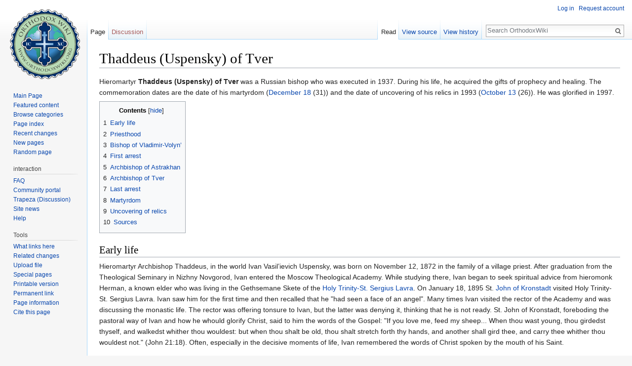

--- FILE ---
content_type: text/html; charset=UTF-8
request_url: https://orthodoxwiki.org/Thaddeus_(Uspensky)_of_Tver
body_size: 11876
content:
<!DOCTYPE html>
<html class="client-nojs" lang="en" dir="ltr">
<head>
<meta charset="UTF-8"/>
<title>Thaddeus (Uspensky) of Tver - OrthodoxWiki</title>
<script>document.documentElement.className = document.documentElement.className.replace( /(^|\s)client-nojs(\s|$)/, "$1client-js$2" );</script>
<script>(window.RLQ=window.RLQ||[]).push(function(){mw.config.set({"wgCanonicalNamespace":"","wgCanonicalSpecialPageName":false,"wgNamespaceNumber":0,"wgPageName":"Thaddeus_(Uspensky)_of_Tver","wgTitle":"Thaddeus (Uspensky) of Tver","wgCurRevisionId":119559,"wgRevisionId":119559,"wgArticleId":21012,"wgIsArticle":true,"wgIsRedirect":false,"wgAction":"view","wgUserName":null,"wgUserGroups":["*"],"wgCategories":["Bishops","20th-century bishops","Martyrs","Saints","Russian Saints","Modern Saints","20th-century saints"],"wgBreakFrames":false,"wgPageContentLanguage":"en","wgPageContentModel":"wikitext","wgSeparatorTransformTable":["",""],"wgDigitTransformTable":["",""],"wgDefaultDateFormat":"mdy","wgMonthNames":["","January","February","March","April","May","June","July","August","September","October","November","December"],"wgMonthNamesShort":["","Jan","Feb","Mar","Apr","May","Jun","Jul","Aug","Sep","Oct","Nov","Dec"],"wgRelevantPageName":"Thaddeus_(Uspensky)_of_Tver","wgRelevantArticleId":21012,"wgRequestId":"e7d26aa90090dc0f0178f940","wgIsProbablyEditable":false,"wgRelevantPageIsProbablyEditable":false,"wgRestrictionEdit":[],"wgRestrictionMove":[],"wgWikiEditorEnabledModules":{"toolbar":true,"preview":true,"publish":true},"wgPreferredVariant":"en","wgMFExpandAllSectionsUserOption":false,"wgMFDisplayWikibaseDescriptions":{"search":false,"nearby":false,"watchlist":false,"tagline":false}});mw.loader.state({"site.styles":"ready","noscript":"ready","user.styles":"ready","user":"ready","user.options":"loading","user.tokens":"loading","mediawiki.legacy.shared":"ready","mediawiki.legacy.commonPrint":"ready","mediawiki.sectionAnchor":"ready","mediawiki.skinning.interface":"ready","skins.vector.styles":"ready"});mw.loader.implement("user.options@0bhc5ha",function($,jQuery,require,module){mw.user.options.set([]);});mw.loader.implement("user.tokens@1i29mvf",function ( $, jQuery, require, module ) {
mw.user.tokens.set({"editToken":"+\\","patrolToken":"+\\","watchToken":"+\\","csrfToken":"+\\"});/*@nomin*/

});mw.loader.load(["site","mediawiki.page.startup","mediawiki.user","mediawiki.hidpi","mediawiki.page.ready","mediawiki.toc","mediawiki.searchSuggest","ext.CustomCSS","skins.vector.js"]);});</script>
<link rel="stylesheet" href="/load.php?debug=false&amp;lang=en&amp;modules=mediawiki.legacy.commonPrint%2Cshared%7Cmediawiki.sectionAnchor%7Cmediawiki.skinning.interface%7Cskins.vector.styles&amp;only=styles&amp;skin=vector"/>
<script async="" src="/load.php?debug=false&amp;lang=en&amp;modules=startup&amp;only=scripts&amp;skin=vector"></script>
<meta name="ResourceLoaderDynamicStyles" content=""/>
<link rel="stylesheet" href="/load.php?debug=false&amp;lang=en&amp;modules=site.styles&amp;only=styles&amp;skin=vector"/>
<meta name="generator" content="MediaWiki 1.30.0"/>
<link rel="shortcut icon" href="/assets/favicon.ico"/>
<link rel="search" type="application/opensearchdescription+xml" href="/opensearch_desc.php" title="OrthodoxWiki (en)"/>
<link rel="EditURI" type="application/rsd+xml" href="https://orthodoxwiki.org/api.php?action=rsd"/>
<link rel="license" href="/OrthodoxWiki:Copyrights"/>
<link rel="alternate" type="application/atom+xml" title="OrthodoxWiki Atom feed" href="/index.php?title=Special:RecentChanges&amp;feed=atom"/>
<!--[if lt IE 9]><script src="/resources/lib/html5shiv/html5shiv.min.js"></script><![endif]-->
</head>
<body class="mediawiki ltr sitedir-ltr mw-hide-empty-elt ns-0 ns-subject page-Thaddeus_Uspensky_of_Tver rootpage-Thaddeus_Uspensky_of_Tver skin-vector action-view">		<div id="mw-page-base" class="noprint"></div>
		<div id="mw-head-base" class="noprint"></div>
		<div id="content" class="mw-body" role="main">
			<a id="top"></a>

						<div class="mw-indicators mw-body-content">
</div>
			<h1 id="firstHeading" class="firstHeading" lang="en">Thaddeus (Uspensky) of Tver</h1>
									<div id="bodyContent" class="mw-body-content">
									<div id="siteSub" class="noprint">From OrthodoxWiki</div>
								<div id="contentSub"></div>
												<div id="jump-to-nav" class="mw-jump">
					Jump to:					<a href="#mw-head">navigation</a>, 					<a href="#p-search">search</a>
				</div>
				<div id="mw-content-text" lang="en" dir="ltr" class="mw-content-ltr"><div class="mw-parser-output"><p>Hieromartyr <b>Thaddeus (Uspensky) of Tver</b> was a Russian bishop who was executed in 1937. During his life, he acquired the gifts of prophecy and healing. The commemoration dates are the date of his martyrdom (<a href="/December_18" title="December 18">December 18</a> (31)) and the date of uncovering of his relics in 1993 (<a href="/October_13" title="October 13">October 13</a> (26)). He was glorified in 1997.
</p>
<div id="toc" class="toc"><div class="toctitle"><h2>Contents</h2></div>
<ul>
<li class="toclevel-1 tocsection-1"><a href="#Early_life"><span class="tocnumber">1</span> <span class="toctext">Early life</span></a></li>
<li class="toclevel-1 tocsection-2"><a href="#Priesthood"><span class="tocnumber">2</span> <span class="toctext">Priesthood</span></a></li>
<li class="toclevel-1 tocsection-3"><a href="#Bishop_of_Vladimir-Volyn.E2.80.99"><span class="tocnumber">3</span> <span class="toctext">Bishop of Vladimir-Volyn’</span></a></li>
<li class="toclevel-1 tocsection-4"><a href="#First_arrest"><span class="tocnumber">4</span> <span class="toctext">First arrest</span></a></li>
<li class="toclevel-1 tocsection-5"><a href="#Archbishop_of_Astrakhan"><span class="tocnumber">5</span> <span class="toctext">Archbishop of Astrakhan</span></a></li>
<li class="toclevel-1 tocsection-6"><a href="#Archbishop_of_Tver"><span class="tocnumber">6</span> <span class="toctext">Archbishop of Tver</span></a></li>
<li class="toclevel-1 tocsection-7"><a href="#Last_arrest"><span class="tocnumber">7</span> <span class="toctext">Last arrest</span></a></li>
<li class="toclevel-1 tocsection-8"><a href="#Martyrdom"><span class="tocnumber">8</span> <span class="toctext">Martyrdom</span></a></li>
<li class="toclevel-1 tocsection-9"><a href="#Uncovering_of_relics"><span class="tocnumber">9</span> <span class="toctext">Uncovering of relics</span></a></li>
<li class="toclevel-1 tocsection-10"><a href="#Sources"><span class="tocnumber">10</span> <span class="toctext">Sources</span></a></li>
</ul>
</div>

<h2><span class="mw-headline" id="Early_life">Early life</span></h2>
<p>Hieromartyr Archbishop Thaddeus, in the world Ivan Vasil’ievich Uspensky, was born on November 12, 1872 in the family of a village priest. After graduation from the Theological Seminary in Nizhny Novgorod, Ivan entered the Moscow Theological Academy. While studying there, Ivan began to seek spiritual advice from hieromonk Herman, a known elder who was living in the Gethsemane Skete of the <a href="/Holy_Trinity-St._Sergius_Lavra" title="Holy Trinity-St. Sergius Lavra">Holy Trinity-St. Sergius Lavra</a>. On January 18, 1895 St. <a href="/John_of_Kronstadt" title="John of Kronstadt">John of Kronstadt</a> visited Holy Trinity- St. Sergius Lavra. Ivan saw him for the first time and then recalled that he "had seen a face of an angel". Many times Ivan visited the rector of the Academy and was discussing the monastic life. The rector was offering tonsure to Ivan, but the latter was denying it, thinking that he is not ready. St. John of Kronstadt, foreboding the pastoral way of Ivan and how he whould glorify Christ, said to him the words of the Gospel: "If you love me, feed my sheep... When thou wast young, thou girdedst thyself, and walkedst whither thou wouldest: but when thou shalt be old, thou shalt stretch forth thy hands, and another shall gird thee, and carry thee whither thou wouldest not." (John 21:18). Often, especially in the decisive moments of life, Ivan remembered the words of Christ spoken by the mouth of his Saint.
</p>
<h2><span class="mw-headline" id="Priesthood">Priesthood</span></h2>
<p>In August of 1897, Ivan was tonsured a monk with the name of Thaddeus and soon ordained to the diaconate, and September 21 - to the priesthood and appointed a professor of the Theological Seminary in Smolensk. In 1890, Fr. Thaddeus was transferred to the theological seminary in Ufa. Here, for a thesis on "The unity of the book of the prophet Isaiah", he received a Master of Theology degree. In 1902 he was appointed inspector, and soon - rector of the Olonetsk seminary. In 1902, he wrote the book "Notes on didactics" which became the basis of the spiritual pedagogy. In 1908, Archimandrite Thaddeus wrote a profound research under the title "Jehovah" for which he was awarded the degree of Doctor of Theology. 
</p>
<h2><span class="mw-headline" id="Bishop_of_Vladimir-Volyn.E2.80.99">Bishop of Vladimir-Volyn’</span></h2>
<p>On December 21, 1908, Archimandrite Thaddeus was ordained a bishop of Vladimir-Volyn', Vicar of the Diocese of Volyn’. After becoming a bishop, he did not change his feats of fasting and prayer. People immediately felt in him a holy man, a model of meekness, humility and purity. 
</p>
<h2><span class="mw-headline" id="First_arrest">First arrest</span></h2>
<p>In the days of revolutionary turmoil Bishop Thaddeus was arrested. His arrest alarmed the entire Orthodox population of the city. Only on March 9, 1922, Bishop Thaddeus was released and went to Moscow. Upon arrival, he immediately went to the Patriarch Tikhon. He described the circumstances of his "case" and asked the Patriarch to send him into one of the dioceses. While in Moscow, Archbishop Thaddeus took an active part in the work of the Holy Synod of the Patriarchate. In March of 1922 a new persecution of the Orthodox Church began when the Bolsheviks began to seize church property. Patriarch Tikhon was arrested. Soon Archbishop Thaddeus was arrested too on charges of printing and distribution of Appeal of St. Metropolitan Agathangelos (Preobrazhenskiy), who was entrusted with the temporary control of the Orthodox Church by the Patriarch. In September 1922, the Archbishop Thaddeus was expelled for one year to the Zyransk area. 
</p><p>From Moscow, Archbishop Thaddeus was transported together with St. Metropolitan  Kirill (Smirnov) to the prison in Vladimir. Metropolitan Kirill recalled: "They put us in a big cell, along with the thieves. No free bunks, we needed to lie on the floor so we fit in the corner. Terrible prison conditions among the thieves and murderers had affected me painfully ... But vladyka Thaddeus, in contrast, was quiet and sitting in his corner on the floor, thinking about something all the time and at night he prayed. One night when everyone was asleep and I sat in anguish and despair, vladyka took me by the hand and said: "For us, it is now the Christian era. Not sorrow but joy should fill our souls. Now our souls should open for the exploit and sacrifice. Do not be discouraged. Christ is with us after all". My hand was in his hand and I felt as a fiery stream ran through my hand. Everything changed in me in just a minute, I forgot about my lot, my heart was calm and happy. Twice I kissed his hand thanking God for the gift of consolation which this pious man owned".
</p><p>During transportation, the Archbishop Thaddeus gave all food parcels to the headman who shared them for all people. But one day, when he received a conventional parcel, as a witness recalled, "the bishop has separated from it a small part and put under the pillow, and the rest gave to the headman. I saw it and gently hinted him of that, he said: "No, no, not for myself. Today we will meet our brother, we need to feed him – will they take him for today's food allowance?" In the evening, they brought into the chamber St. Bishop Athanasius (Sakharov) and Bishop Thaddeus gave him to eat out of that stock. I was stunned by the prediction..." That was one of may cases of the gift of prophecy of Archbishop Thaddeus. 
</p><p>In the summer of 1923 the term of exile ended and Archbishop Thaddeus went to Volokolamsk near Moscow. Here he lived and went to serve in Moscow churches.
</p>
<h2><span class="mw-headline" id="Archbishop_of_Astrakhan">Archbishop of Astrakhan</span></h2>
<p>After the end of the exile in December 1923 the Archbishop Thaddeus was appointed to the diocese of Astrakhan. Upon arrival in the city, he immediately went from the train station to the temple to conduct the service and until late at night blessed the worshipers and people gathered around the temple. Archbishop Thaddeus lived very modestly, with nothing of his own. If they gave him tea or lunch - he ate and drank, if they did not gave – he did not ask. He always considered himself a guest and dependent on the ones who waited him and who helped him. For all of his time in Astrakhan, Archbishop Thaddeus did not say a word against renovators publicly, but the example of his personal life was more eloquent than any words. Archbishop Thaddeus’ moral influence on the people was huge. In the homes of many of the faithful, in the corner there were Archbishop Thaddeus’ photos along with the icons. He served as Bishop very often, and after the service he conducted  catechetical conversations in the church of St. Peter and Paul. He explained the New Testament, beginning with the Gospel of Matthew and ending with the Apocalypse to his flock. There was a great silence and a profound peace in the church. After the Akathist at the Intercession Church on Fridays, Archbishop Thaddeus explained the Old Testament, and after the Akathist on Sundays he offered the lives of saints of the day. His sermons were after every liturgy and even when he was ill. In October of 1926 the Patriarchal Locum Tenens Metropolitan <a href="/Sergius_(Stragorodsky)_of_Moscow" title="Sergius (Stragorodsky) of Moscow">Sergius (Stragorodsky)</a> was arrested. He was replaced by St. Archbishop Joseph (Petrovyh) of Rostov, who appointed Archbishop Thaddeus (Uspensky) as one of his deputies to manage the Church. Archbishop Thaddeus went from Astrakhan to Moscow to begin to fulfill his duties. But in Saratov, on the orders of Tuchkov, he was arrested and sent to the town of Kuznetsk which the authorities allowed him to leave only in March of 1928.
</p>
<h2><span class="mw-headline" id="Archbishop_of_Tver">Archbishop of Tver</span></h2>
<p>In 1928, Archbishop Thaddeus was transferred to Tver. Here he settled on a quiet street in the corner house with a tiny garden enclosed by a high wooden fence. There was a path in the garden along the fence on which he walked and prayed for a long time, especially in the evenings. After the prayer, he blessed the city at all the four sides of and went into the house. According to the testimony of many parishioners, he had the gift of clairvoyance and healing. 
</p><p>Once during the anointing, one girl said to another: "Look, he smears with the same brush - you can get infected". When the girls came to Archbishop Thaddeus, he anointed them not with the brush but with the other end of it with a cross. 
</p><p>One day a woman came to vladyka and said: - My daughter has a rich fiance and he brought gifts. We will have a wedding tomorrow. Bless us. - Wait a moment. Wait two weeks - said Archbishop Thaddeus. - Well, how do you wait, we're prepared: sausages were bought and the wine and jelly welded. - You have to wait a bit - said the Archbishop. Two weeks later, the wife came to the "fiance" with two young children and took him home.
</p><p>The inhabitants of Tver - Vera Efimovna Maximova with her husband - had two houses in the town and they decided to sell one house but first went to consult vladyka. He listened to them, paused, and said, "There is no my blessing to sell this house because it will still be very useful. Much will be destroyed and you will need the house". They decided to do according to his blessing. During the war, one of their houses burned. The whole street around the second house, which Archbishop Thaddeus did not bless to sell, burned as well, but the house was still standing.
</p><p>Alexander Kulikov, a resident of Tver, when he was three years old, fell and hurt himself badly. There was a tumor at one side of the body. His mother turned to the surgeon and he offered to do the surgery, though he doubted it in a positive outcome. Strongly grieving mother brought the suffering boy in the temple to the liturgy when Archbishop Thaddeus was serving. With tears his mother brought the boy to the Holy Chalice. Archbishop Thaddeus asked why she was crying. After listening he said that the operation should not be done, it is necessary to anoint the sick place of the body with oil. She did so and the boy soon recovered. 
</p><p>Archbishop Thaddeus received all who came to him with love, not denying anybody. He knew that it was the time of sorrows, and who should comfort his flock if not the archpastor.
</p>
<h2><span class="mw-headline" id="Last_arrest">Last arrest</span></h2>
<p>On December 20, 1937 , Archbishop Thaddeus was arrested. After a search in the house nothing valuable was found. 
</p><p>- How do you live? - One NKVD interrogator asked. - We live on alms, - said the Archbishop.
</p><p>During interrogations in prison Archbishop Thaddeus held himself bravely, denying flimsy charges of counterrevolutionary activity despite the compulsion to self-incrimination. He did not spend a lot of time in prison, but during these last days he had to endure a lot of abuse. The prison authorities placed him in the cell with criminals and they mocked him, tried to humiliate him.  And then the <a href="/Mother_of_God" class="mw-redirect" title="Mother of God">Mother of God</a> Herself interceded for him. One night, She appeared before the ringleader of the criminals and sternly told him: "Do not touch the holy man, otherwise all you all will perish with a cruel death". The next morning he told others and they decided to see if the holy man was still alive. Peering under the bunk, they saw that a blinding light pours from there and recoiled in horror, asking the saint for forgiveness. From this day all the taunts stopped, and criminals have even started to take care of Archbishop Thaddeus. The authorities noticed this change in the behavior of the prisoners and Archbishop Thaddeus was moved to another cell. All of these prisoners survived. One of them, being before the Finnish war in the recruiting center in Torzhok, spoke about the case to one of the recruits having learned that he believed in God.
</p>
<h2><span class="mw-headline" id="Martyrdom">Martyrdom</span></h2>
<p>Saint Thaddeus was martyred on December 18 (31), 1937. He was accused of "being the leader of the church-monarchist organization, had a close relationship with the church and liquidated fascist organization in Kashin (whose members - 50 people - were sentenced to death), assigned tasks to organize and plant church-monarchist rebel groups and cells, in the Karelian national district through his envoy Metrophanes Orlov who was sentenced to death, has been managing to raise funds for the construction of an illegal monastery and directed the systematic agitation". He should be shot but it is said that St. Thaddeus was drowned in a pit of sewage.  After his death, the prison doctor had warned the Orthodox people that soon Archbishop Thaddeus would be buried. In spring of 1938, his body was uncovered from the grave and put in a coffin. One of the women put an Easter Egg in his hand. A cross and the inscription was placed at the grave but soon everything was destroyed by the authorities.
</p>
<h2><span class="mw-headline" id="Uncovering_of_relics">Uncovering of relics</span></h2>
<p>Many years passed and the temple standing at the cemetery was destroyed, most of the monuments and crosses were demolished and destroyed, the exact location of the tomb of Archbishop Thaddeus was forgotten. 
</p><p>During all these years, the faithful of Tver preserved the memory of St. Thaddeus and his grave. With the blessing of Victor, Archbishop of Tver and Kashin, Fr. Damascus attempted to locate the remains of Archbishop Thaddeus. One of the faithful who was for a long time engaged in these searches, Y.E. Toporkova, in the fall of 1990 found the exact burial place. The examination, carried out in Moscow, confirmed that the found remains belong to Archbishop Thaddeus. In 1991, the Synodal Commission for the Study of materials related to the rehabilitation of the clergy and laity of the <a href="/Russian_Orthodox_Church" class="mw-redirect" title="Russian Orthodox Church">Russian Orthodox Church</a>, has received the information from the prosecutor's office on Tver about the rehabilitation of Archbishop Thaddeus (Uspensky).
</p><p>On October 26, 1993, the feast of the <a href="/Panagia_Portaitissa" title="Panagia Portaitissa">Iveron Icon of the Mother of God</a>, the remains of Archbishop Thaddeus were placed in Ascension Cathedral in Tver. In 1997, the Bishops' Council of the Russian Orthodox Church glorified Archbishop Thaddeus together with St. Metropolitan Seraphim (Chichagov) and St. Metropolitan Peter (Polyanskiy). The memory of hieromartyr Archbishop Thaddeus is celebrated on the day of his martyrdom - December 18 (31), the day of uncovering of his relics – October 13 (26) and together with all <a href="/New_Martyrs_and_Confessors_of_Russia" title="New Martyrs and Confessors of Russia">New Martyrs and Confessors of Russia</a>.
</p>
<h2><span class="mw-headline" id="Sources">Sources</span></h2>
<ul><li><span class="languageicon" style="font-size:0.95em; font-weight:bold; color:#555;">(Russian)</span></li></ul>
<pre><a class="external text" href="http://pb.pe/2102-svyaschennomuchenik-faddey-arhiepiskop-kalininskiy-i-kashinskiy.html">Living of Hieromartyr Thaddeus</a>
</pre>
<ul><li><span class="languageicon" style="font-size:0.95em; font-weight:bold; color:#555;">(Russian)</span></li></ul>
<pre><a class="external text" href="http://www.fond.ru/userfiles/person/1533/1284809657.pdf">Living of Hieromartyr Thaddeus</a>
</pre>
<ul><li><span class="languageicon" style="font-size:0.95em; font-weight:bold; color:#555;">(Russian)</span></li></ul>
<pre><a class="external text" href="http://days.pravoslavie.ru/Life/life358.htm">Living of Hieromartyr Thaddeus part 1</a>
</pre>
<ul><li><span class="languageicon" style="font-size:0.95em; font-weight:bold; color:#555;">(Russian)</span></li></ul>
<pre><a class="external text" href="http://days.pravoslavie.ru/Life/life359.htm">Living of Hieromartyr Thaddeus part 2</a>
</pre>
<ul><li><span class="languageicon" style="font-size:0.95em; font-weight:bold; color:#555;">(Russian)</span></li></ul>
<pre><a class="external text" href="http://lubihram.ru/prazdniki/faddey/index.php">Living of Hieromartyr Thaddeus</a>
</pre>
<!-- 
NewPP limit report
Cached time: 20260118030343
Cache expiry: 86400
Dynamic content: false
CPU time usage: 0.005 seconds
Real time usage: 0.007 seconds
Preprocessor visited node count: 56/1000000
Preprocessor generated node count: 128/1000000
Post‐expand include size: 607/2097152 bytes
Template argument size: 2/2097152 bytes
Highest expansion depth: 4/40
Expensive parser function count: 0/100
-->
<!--
Transclusion expansion time report (%,ms,calls,template)
100.00%    2.996      1 -total
 93.72%    2.808      5 Template:Ru_icon
 61.28%    1.836      1 Template:Language_icon
 25.40%    0.761      1 Template:ISO_639_name_ru
-->
</div></div>					<div class="printfooter">
						Retrieved from "<a dir="ltr" href="https://orthodoxwiki.org/index.php?title=Thaddeus_(Uspensky)_of_Tver&amp;oldid=119559">https://orthodoxwiki.org/index.php?title=Thaddeus_(Uspensky)_of_Tver&amp;oldid=119559</a>"					</div>
				<div id="catlinks" class="catlinks" data-mw="interface"><div id="mw-normal-catlinks" class="mw-normal-catlinks"><a href="/Special:Categories" title="Special:Categories">Categories</a>: <ul><li><a href="/Category:Bishops" title="Category:Bishops">Bishops</a></li><li><a href="/Category:20th-century_bishops" title="Category:20th-century bishops">20th-century bishops</a></li><li><a href="/Category:Martyrs" title="Category:Martyrs">Martyrs</a></li><li><a href="/Category:Saints" title="Category:Saints">Saints</a></li><li><a href="/Category:Russian_Saints" title="Category:Russian Saints">Russian Saints</a></li><li><a href="/Category:Modern_Saints" title="Category:Modern Saints">Modern Saints</a></li><li><a href="/Category:20th-century_saints" title="Category:20th-century saints">20th-century saints</a></li></ul></div><br /><hr /><a href="/Category:Categories" title="Category:Categories">Categories</a> &gt; <a href="/Category:Church_History" title="Category:Church History">Church History</a><br />
<a href="/Category:Categories" title="Category:Categories">Categories</a> &gt; <a href="/Category:Church_History" title="Category:Church History">Church History</a><br />
<a href="/Category:Categories" title="Category:Categories">Categories</a> &gt; <a href="/Category:Church_History" title="Category:Church History">Church History</a><br />
<a href="/Category:Categories" title="Category:Categories">Categories</a> &gt; <a href="/Category:Church_History" title="Category:Church History">Church History</a><br />
<a href="/Category:Categories" title="Category:Categories">Categories</a> &gt; <a href="/Category:Church_History" title="Category:Church History">Church History</a><br />
<a href="/Category:Categories" title="Category:Categories">Categories</a> &gt; <a href="/Category:Liturgics" title="Category:Liturgics">Liturgics</a> &gt; <a href="/Category:Feasts" title="Category:Feasts">Feasts</a><br />
<a href="/Category:Categories" title="Category:Categories">Categories</a> &gt; <a href="/Category:Liturgics" title="Category:Liturgics">Liturgics</a> &gt; <a href="/Category:Feasts" title="Category:Feasts">Feasts</a><br />
<a href="/Category:Categories" title="Category:Categories">Categories</a> &gt; <a href="/Category:Liturgics" title="Category:Liturgics">Liturgics</a> &gt; <a href="/Category:Feasts" title="Category:Feasts">Feasts</a><br />
<a href="/Category:Categories" title="Category:Categories">Categories</a> &gt; <a href="/Category:Liturgics" title="Category:Liturgics">Liturgics</a> &gt; <a href="/Category:Feasts" title="Category:Feasts">Feasts</a><br />
<a href="/Category:Categories" title="Category:Categories">Categories</a> &gt; <a href="/Category:Liturgics" title="Category:Liturgics">Liturgics</a> &gt; <a href="/Category:Feasts" title="Category:Feasts">Feasts</a><br />
<a href="/Category:Categories" title="Category:Categories">Categories</a> &gt; <a href="/Category:People" title="Category:People">People</a> &gt; <a href="/Category:Clergy" title="Category:Clergy">Clergy</a> &gt; <a href="/Category:Bishops" title="Category:Bishops">Bishops</a><br />
<a href="/Category:Categories" title="Category:Categories">Categories</a> &gt; <a href="/Category:People" title="Category:People">People</a> &gt; <a href="/Category:Clergy" title="Category:Clergy">Clergy</a> &gt; <a href="/Category:Bishops" title="Category:Bishops">Bishops</a> &gt; <a href="/Category:Bishops_by_century" title="Category:Bishops by century">Bishops by century</a> &gt; <a href="/Category:20th-century_bishops" title="Category:20th-century bishops">20th-century bishops</a><br />
<a href="/Category:Categories" title="Category:Categories">Categories</a> &gt; <a href="/Category:People" title="Category:People">People</a> &gt; <a href="/Category:Saints" title="Category:Saints">Saints</a><br />
<a href="/Category:Categories" title="Category:Categories">Categories</a> &gt; <a href="/Category:People" title="Category:People">People</a> &gt; <a href="/Category:Saints" title="Category:Saints">Saints</a> &gt; <a href="/Category:Martyrs" title="Category:Martyrs">Martyrs</a><br />
<a href="/Category:Categories" title="Category:Categories">Categories</a> &gt; <a href="/Category:People" title="Category:People">People</a> &gt; <a href="/Category:Saints" title="Category:Saints">Saints</a> &gt; <a href="/Category:Modern_Saints" title="Category:Modern Saints">Modern Saints</a><br />
<a href="/Category:Categories" title="Category:Categories">Categories</a> &gt; <a href="/Category:People" title="Category:People">People</a> &gt; <a href="/Category:Saints" title="Category:Saints">Saints</a> &gt; <a href="/Category:Russian_Saints" title="Category:Russian Saints">Russian Saints</a><br />
<a href="/Category:Categories" title="Category:Categories">Categories</a> &gt; <a href="/Category:People" title="Category:People">People</a> &gt; <a href="/Category:Saints" title="Category:Saints">Saints</a> &gt; <a href="/Category:Saints_by_century" title="Category:Saints by century">Saints by century</a> &gt; <a href="/Category:20th-century_saints" title="Category:20th-century saints">20th-century saints</a></div>				<div class="visualClear"></div>
							</div>
		</div>
		<div id="mw-navigation">
			<h2>Navigation menu</h2>

			<div id="mw-head">
									<div id="p-personal" role="navigation" class="" aria-labelledby="p-personal-label">
						<h3 id="p-personal-label">Personal tools</h3>
						<ul>
							<li id="pt-login"><a href="/index.php?title=Special:UserLogin&amp;returnto=Thaddeus+%28Uspensky%29+of+Tver" title="You are encouraged to log in; however, it is not mandatory [o]" accesskey="o">Log in</a></li><li id="pt-createaccount"><a href="/Special:RequestAccount" title="You are encouraged to create an account and log in; however, it is not mandatory">Request account</a></li>						</ul>
					</div>
									<div id="left-navigation">
										<div id="p-namespaces" role="navigation" class="vectorTabs" aria-labelledby="p-namespaces-label">
						<h3 id="p-namespaces-label">Namespaces</h3>
						<ul>
														<li id="ca-nstab-main" class="selected"><span><a href="/Thaddeus_(Uspensky)_of_Tver" title="View the content page [c]" accesskey="c">Page</a></span></li>
							<li id="ca-talk" class="new"><span><a href="/index.php?title=Talk:Thaddeus_(Uspensky)_of_Tver&amp;action=edit&amp;redlink=1" rel="discussion" title="Discussion about the content page [t]" accesskey="t">Discussion</a></span></li>
						</ul>
					</div>
										<div id="p-variants" role="navigation" class="vectorMenu emptyPortlet" aria-labelledby="p-variants-label">
												<h3 id="p-variants-label">
							<span>Variants</span>
						</h3>

						<div class="menu">
							<ul>
															</ul>
						</div>
					</div>
									</div>
				<div id="right-navigation">
										<div id="p-views" role="navigation" class="vectorTabs" aria-labelledby="p-views-label">
						<h3 id="p-views-label">Views</h3>
						<ul>
														<li id="ca-view" class="selected"><span><a href="/Thaddeus_(Uspensky)_of_Tver">Read</a></span></li>
							<li id="ca-viewsource"><span><a href="/index.php?title=Thaddeus_(Uspensky)_of_Tver&amp;action=edit" title="This page is protected.&#10;You can view its source [e]" accesskey="e">View source</a></span></li>
							<li id="ca-history" class="collapsible"><span><a href="/index.php?title=Thaddeus_(Uspensky)_of_Tver&amp;action=history" title="Past revisions of this page [h]" accesskey="h">View history</a></span></li>
						</ul>
					</div>
										<div id="p-cactions" role="navigation" class="vectorMenu emptyPortlet" aria-labelledby="p-cactions-label">
						<h3 id="p-cactions-label"><span>More</span></h3>

						<div class="menu">
							<ul>
															</ul>
						</div>
					</div>
										<div id="p-search" role="search">
						<h3>
							<label for="searchInput">Search</label>
						</h3>

						<form action="/index.php" id="searchform">
							<div id="simpleSearch">
							<input type="search" name="search" placeholder="Search OrthodoxWiki" title="Search OrthodoxWiki [f]" accesskey="f" id="searchInput"/><input type="hidden" value="Special:Search" name="title"/><input type="submit" name="fulltext" value="Search" title="Search the pages for this text" id="mw-searchButton" class="searchButton mw-fallbackSearchButton"/><input type="submit" name="go" value="Go" title="Go to a page with this exact name if it exists" id="searchButton" class="searchButton"/>							</div>
						</form>
					</div>
									</div>
			</div>
			<div id="mw-panel">
				<div id="p-logo" role="banner"><a class="mw-wiki-logo" href="/Main_Page"  title="Visit the main page"></a></div>
						<div class="portal" role="navigation" id='p-navigation' aria-labelledby='p-navigation-label'>
			<h3 id='p-navigation-label'>Navigation</h3>

			<div class="body">
									<ul>
						<li id="n-mainpage"><a href="/Main_Page" title="Visit the main page [z]" accesskey="z">Main Page</a></li><li id="n-Featured-content"><a href="/Category:Featured_Articles">Featured content</a></li><li id="n-Browse-categories"><a href="/Special:Categories">Browse categories</a></li><li id="n-Page-index"><a href="/Special:AllPages">Page index</a></li><li id="n-recentchanges"><a href="/Special:RecentChanges" title="A list of recent changes in the wiki [r]" accesskey="r">Recent changes</a></li><li id="n-New-pages"><a href="/Special:NewPages">New pages</a></li><li id="n-randompage"><a href="/Special:Random" title="Load a random page [x]" accesskey="x">Random page</a></li>					</ul>
							</div>
		</div>
			<div class="portal" role="navigation" id='p-interaction' aria-labelledby='p-interaction-label'>
			<h3 id='p-interaction-label'>interaction</h3>

			<div class="body">
									<ul>
						<li id="n-FAQ"><a href="/OrthodoxWiki:Frequently_Asked_Questions">FAQ</a></li><li id="n-portal"><a href="/OrthodoxWiki:Community_portal" title="About the project, what you can do, where to find things">Community portal</a></li><li id="n-Trapeza-.28Discussion.29"><a href="/OrthodoxWiki:Trapeza">Trapeza (Discussion)</a></li><li id="n-Site-news"><a href="/OrthodoxWiki:News">Site news</a></li><li id="n-Help"><a href="/Category:Help">Help</a></li>					</ul>
							</div>
		</div>
			<div class="portal" role="navigation" id='p-tb' aria-labelledby='p-tb-label'>
			<h3 id='p-tb-label'>Tools</h3>

			<div class="body">
									<ul>
						<li id="t-whatlinkshere"><a href="/Special:WhatLinksHere/Thaddeus_(Uspensky)_of_Tver" title="A list of all wiki pages that link here [j]" accesskey="j">What links here</a></li><li id="t-recentchangeslinked"><a href="/Special:RecentChangesLinked/Thaddeus_(Uspensky)_of_Tver" rel="nofollow" title="Recent changes in pages linked from this page [k]" accesskey="k">Related changes</a></li><li id="t-upload"><a href="https://commons.orthodoxwiki.org/Special:Upload" title="Upload files [u]" accesskey="u">Upload file</a></li><li id="t-specialpages"><a href="/Special:SpecialPages" title="A list of all special pages [q]" accesskey="q">Special pages</a></li><li id="t-print"><a href="/index.php?title=Thaddeus_(Uspensky)_of_Tver&amp;printable=yes" rel="alternate" title="Printable version of this page [p]" accesskey="p">Printable version</a></li><li id="t-permalink"><a href="/index.php?title=Thaddeus_(Uspensky)_of_Tver&amp;oldid=119559" title="Permanent link to this revision of the page">Permanent link</a></li><li id="t-info"><a href="/index.php?title=Thaddeus_(Uspensky)_of_Tver&amp;action=info" title="More information about this page">Page information</a></li><li id="t-cite"><a href="/index.php?title=Special:CiteThisPage&amp;page=Thaddeus_%28Uspensky%29_of_Tver&amp;id=119559" title="Information on how to cite this page">Cite this page</a></li>					</ul>
							</div>
		</div>
				</div>
		</div>
		<div id="footer" role="contentinfo">
							<ul id="footer-info">
											<li id="footer-info-lastmod"> This page was last edited on September 1, 2014, at 23:24.</li>
											<li id="footer-info-viewcount">This page has been accessed 35,855 times.</li>
											<li id="footer-info-copyright"><a href="/OrthodoxWiki:Copyrights" title="OrthodoxWiki:Copyrights">Copyright Information</a></li>
									</ul>
							<ul id="footer-places">
											<li id="footer-places-privacy"><a href="/OrthodoxWiki:Privacy_policy" title="OrthodoxWiki:Privacy policy">Privacy policy</a></li>
											<li id="footer-places-about"><a href="/OrthodoxWiki:About" title="OrthodoxWiki:About">About OrthodoxWiki</a></li>
											<li id="footer-places-disclaimer"><a href="/OrthodoxWiki:Disclaimer" title="OrthodoxWiki:Disclaimer">Disclaimers</a></li>
											<li id="footer-places-mobileview"><a href="https://orthodoxwiki.org/index.php?title=Thaddeus_(Uspensky)_of_Tver&amp;mobileaction=toggle_view_mobile" class="noprint stopMobileRedirectToggle">Mobile view</a></li>
									</ul>
										<ul id="footer-icons" class="noprint">
											<li id="footer-copyrightico">
							<a href="https://orthodoxwiki.org/OrthodoxWiki:Copyrights"><img src="/assets/licenses.png" alt="Copyright Information" width="88" height="31"/></a>						</li>
									</ul>
						<div style="clear:both"></div>
		</div>
		<script>(window.RLQ=window.RLQ||[]).push(function(){mw.config.set({"wgPageParseReport":{"limitreport":{"cputime":"0.005","walltime":"0.007","ppvisitednodes":{"value":56,"limit":1000000},"ppgeneratednodes":{"value":128,"limit":1000000},"postexpandincludesize":{"value":607,"limit":2097152},"templateargumentsize":{"value":2,"limit":2097152},"expansiondepth":{"value":4,"limit":40},"expensivefunctioncount":{"value":0,"limit":100},"timingprofile":["100.00%    2.996      1 -total"," 93.72%    2.808      5 Template:Ru_icon"," 61.28%    1.836      1 Template:Language_icon"," 25.40%    0.761      1 Template:ISO_639_name_ru"]},"cachereport":{"timestamp":"20260118030343","ttl":86400,"transientcontent":false}}});});</script><script>
  (function(i,s,o,g,r,a,m){i['GoogleAnalyticsObject']=r;i[r]=i[r]||function(){
  (i[r].q=i[r].q||[]).push(arguments)},i[r].l=1*new Date();a=s.createElement(o),
  m=s.getElementsByTagName(o)[0];a.async=1;a.src=g;m.parentNode.insertBefore(a,m)
  })(window,document,'script','//www.google-analytics.com/analytics.js','ga');

  ga('create', 'UA-925103-1', 'auto');
  ga('set', 'anonymizeIp', true);
  ga('send', 'pageview');

</script>
<script>(window.RLQ=window.RLQ||[]).push(function(){mw.config.set({"wgBackendResponseTime":42});});</script>
	</body>
</html>
